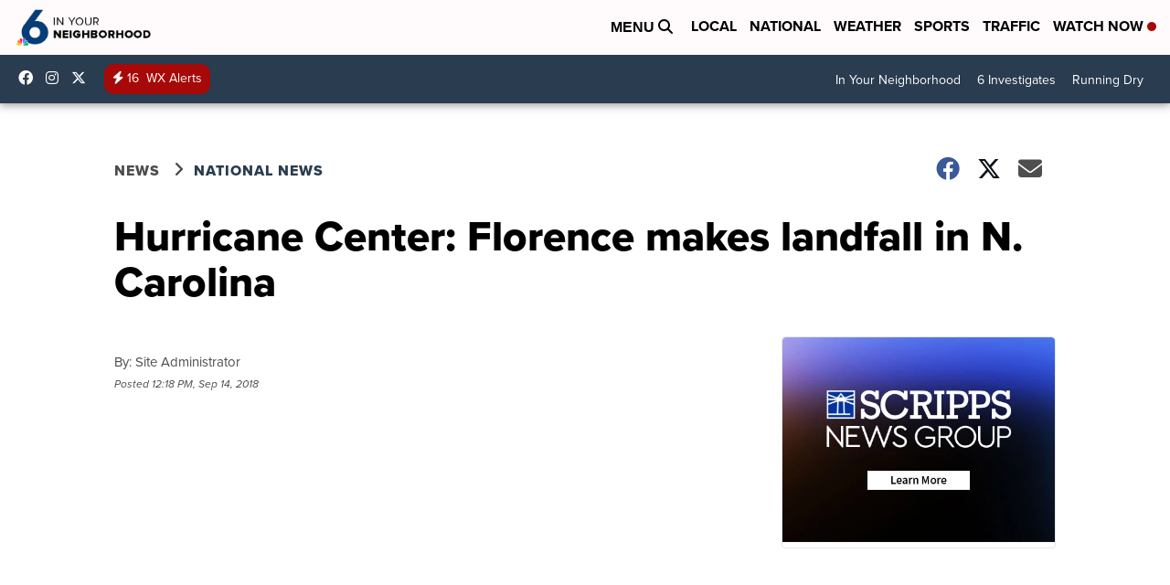

--- FILE ---
content_type: application/javascript; charset=utf-8
request_url: https://fundingchoicesmessages.google.com/f/AGSKWxXZoBgjcnUqDxxXSgV8WysmqS-x1FDnf26eSE2T2bu5gTMe-iOc01_A9RoA1RSCNTE4XLBuxl9i5S-EyC8pPqqRCPCllZYlL3hEicslCiwH2wZQxbmLiBCXWKWBqvCnVZ3eeNJztfZR7FkIeKo8XzPE0gpLoeos7ByOovAVXH-FCwgcnRL1ILdujvME/_/getadserver./ads/checkViewport./search/ads_/adengine_/floatad_
body_size: -1291
content:
window['f87455d2-8294-45f9-88a9-3b1c0aab253e'] = true;